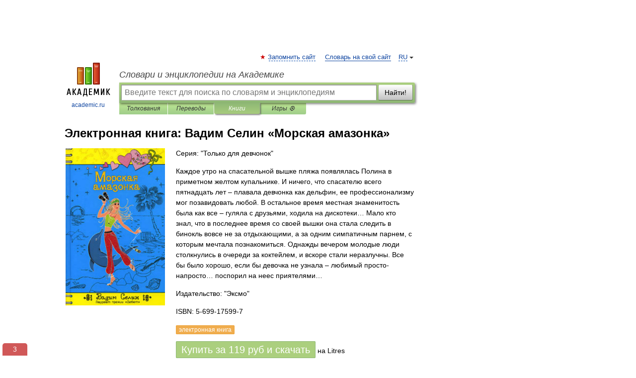

--- FILE ---
content_type: text/html; charset=UTF-8
request_url: https://books.academic.ru/book.nsf/60471371/%D0%9C%D0%BE%D1%80%D1%81%D0%BA%D0%B0%D1%8F+%D0%B0%D0%BC%D0%B0%D0%B7%D0%BE%D0%BD%D0%BA%D0%B0
body_size: 12314
content:
<!DOCTYPE html>
<html lang="ru">
<head>


        <!-- Yandex.Market Widget -->
        <script async src="https://aflt.market.yandex.ru/widget/script/api" type="text/javascript"></script>
        <script type="text/javascript">
            (function (w) {
                function start() {
                    w.removeEventListener("YaMarketAffiliateLoad", start);
                    w.YaMarketAffiliate.createWidget({
                        containerId: "marketWidget",
                        type: "offers",
                        params: {
                            clid: 2300376,
                            metrikaCounterId: 40185884,
                            searchText: "Морская амазонка",
                            themeId: 2,
                        }
                    });
                    w.YaMarketAffiliate.createWidget({
                        containerId: "marketWidget1",
                        type: "models",
                        params: {
                            clid: 2300376,
                            metrikaCounterId: 40185884,
                            searchText: "Морская амазонка",
                            themeId: 4
                        }
                    });
                    w.YaMarketAffiliate.createWidget({
                        containerId: "marketWidget2",
                        type: "models",
                        params: {
                            clid: 2300376,
                            metrikaCounterId: 40185884,
                            searchText: "Морская амазонка",
                            searchType: "also_viewed",
                            themeId: 1
                        }
                    });
                    w.YaMarketAffiliate.createWidget({
                        containerId: "marketWidget3",
                        type: "models",
                        params: {
                            clid: 2300376,
                            metrikaCounterId: 40185884,
                            searchText: "Морская амазонка",
                            searchType: "accessories",
                            themeId: 1
                        }
                    });
                }

                w.YaMarketAffiliate
                    ? start()
                    : w.addEventListener("YaMarketAffiliateLoad", start);
            })(window);
        </script>
        <!-- End Yandex.Market Widget -->

	<meta http-equiv="Content-Type" content="text/html; charset=utf-8" />
	<title>Электронная книга: Вадим Селин. Морская амазонка</title>
	<meta name="Description" content="Каждое утро на спасательной вышке пляжа появлялась Полина в приметном желтом купальнике. И ничего, что спасателю всего пятнадцать лет – плавала девчонка как дельфин, ее профессионализму мог позавидовать любой. В остальное время местная знаменитость была как все – гуляла с друзьями, ходила на дискотеки… Мало кто знал, что в последнее время со своей вышки она стала следить в бинокль вовсе не за отдыхающими, а за одним симпатичным парнем, с которым мечтала познакомиться. Однажды вечером молодые люди столкнулись в очереди за коктейлем, и вскоре стали неразлучны. Все бы было хорошо, если бы девочка не узнала – любимый просто-напросто… поспорил на неес приятелями…" />
	<!-- type: desktop C: ru  -->
	<meta name="Keywords" content="Книга" />

 
	<!--[if IE]>
	<meta http-equiv="cleartype" content="on" />
	<meta http-equiv="msthemecompatible" content="no"/>
	<![endif]-->

	<meta name="viewport" content="width=device-width, initial-scale=1, minimum-scale=1">

	
    <meta http-equiv='x-dns-prefetch-control' content='on'>
    <link rel="dns-prefetch" href="https://ajax.googleapis.com">
    <link rel="dns-prefetch" href="https://www.googletagservices.com">
    <link rel="dns-prefetch" href="https://www.google-analytics.com">
    <link rel="dns-prefetch" href="https://pagead2.googlesyndication.com">
    <link rel="dns-prefetch" href="https://ajax.googleapis.com">
    <link rel="dns-prefetch" href="https://an.yandex.ru">
    <link rel="dns-prefetch" href="https://mc.yandex.ru">

    <link rel="preload" href="/images/Logo.png"   as="image" >
    <link rel="preload" href="/images/Logo_h.png" as="image" >

	<meta property="og:title" content="Электронная книга: Вадим Селин. Морская амазонка" />
	<meta property="og:type" content="article" />
	<meta property="og:url" content="https://books.academic.ru/book.nsf/60471371/%D0%9C%D0%BE%D1%80%D1%81%D0%BA%D0%B0%D1%8F+%D0%B0%D0%BC%D0%B0%D0%B7%D0%BE%D0%BD%D0%BA%D0%B0" />
	<meta property="og:image" content="https://academic.ru/images/Logo_social_ru.png?3" />
	<meta property="og:description" content="Каждое утро на спасательной вышке пляжа появлялась Полина в приметном желтом купальнике. И ничего, что спасателю всего пятнадцать лет – плавала девчонка как дельфин, ее профессионализму мог позавидовать любой. В остальное время местная знаменитость была как все – гуляла с друзьями, ходила на дискотеки… Мало кто знал, что в последнее время со своей вышки она стала следить в бинокль вовсе не за отдыхающими, а за одним симпатичным парнем, с которым мечтала познакомиться. Однажды вечером молодые люди столкнулись в очереди за коктейлем, и вскоре стали неразлучны. Все бы было хорошо, если бы девочка не узнала – любимый просто-напросто… поспорил на неес приятелями…" />
	<meta property="og:site_name" content="Словари и энциклопедии на Академике" />
	<link rel="search" type="application/opensearchdescription+xml" title="Словари и энциклопедии на Академике" href="//dic.academic.ru/dicsearch.xml" />
	<meta name="ROBOTS" content="ALL" />
	<link rel="canonical" href="https://books.academic.ru/book.nsf/60471371/%D0%9C%D0%BE%D1%80%D1%81%D0%BA%D0%B0%D1%8F+%D0%B0%D0%BC%D0%B0%D0%B7%D0%BE%D0%BD%D0%BA%D0%B0" />

<!-- d/t desktop  -->
      <script>
        window.CaramelDomain = "academic.ru";
        const caramelJS = document.createElement('script'); 
        caramelJS.src = "https://ads.digitalcaramel.com/caramel.js?ts="+new Date().getTime();
        caramelJS.async = true;
        document.head.appendChild(caramelJS);
      </script>


      <script>window.yaContextCb = window.yaContextCb || [] </script> 
      <script async src="https://yandex.ru/ads/system/context.js"></script>

    
<!-- +++++ ab_flag=1 fa_flag=2 +++++ -->

<style type="text/css">
div.hidden,#sharemenu,div.autosuggest,#contextmenu,#ad_top,#ad_bottom,#ad_right,#ad_top2,#restrictions,#footer ul + div,#TerminsNavigationBar,#top-menu,#lang,#search-tabs,#search-box .translate-lang,#translate-arrow,#dic-query,#logo img.h,#t-direction-head,#langbar,.smm{display:none}p,ul{list-style-type:none;margin:0 0 15px}ul li{margin-bottom:6px}.content ul{list-style-type:disc}*{padding:0;margin:0}html,body{height:100%}body{padding:0;margin:0;color:#000;font:14px Helvetica,Arial,Tahoma,sans-serif;background:#fff;line-height:1.5em}a{color:#0d44a0;text-decoration:none}h1{font-size:24px;margin:0 0 18px}h2{font-size:20px;margin:0 0 14px}h3{font-size:16px;margin:0 0 10px}h1 a,h2 a{color:#454545!important}#page{margin:0 auto}#page{min-height:100%;position:relative;padding-top:105px}#page{width:720px;padding-right:330px}* html #page{height:100%}#header{position:relative;height:122px}#logo{float:left;margin-top:21px;width:125px}#logo a.img{width:90px;margin:0 0 0 16px}#logo a.img.logo-en{margin-left:13px}#logo a{display:block;font-size:12px;text-align:center;word-break:break-all}#site-title{padding-top:35px;margin:0 0 5px 135px}#site-title a{color:#000;font-size:18px;font-style:italic;display:block;font-weight:400}#search-box{margin-left:135px;border-top-right-radius:3px;border-bottom-right-radius:3px;padding:4px;position:relative;background:#abcf7e;min-height:33px}#search-box.dic{background:#896744}#search-box table{border-spacing:0;border-collapse:collapse;width:100%}#search-box table td{padding:0;vertical-align:middle}#search-box table td:first-child{padding-right:3px}#search-box table td:last-child{width:1px}#search-query,#dic-query,.translate-lang{padding:6px;font-size:16px;height:18px;border:1px solid #949494;width:100%;box-sizing:border-box;height:32px;float:none;margin:0;background:white;float:left;border-radius:0!important}#search-button{width:70px;height:32px;text-align:center;border:1px solid #7a8e69;border-radius:3px;background:#e0e0e0}#search-tabs{display:block;margin:0 15px 0 135px;padding:0;list-style-type:none}#search-tabs li{float:left;min-width:70px;max-width:140px;padding:0 15px;height:23px;line-height:23px;background:#bde693;text-align:center;margin-right:1px}#search-box.dic + #search-tabs li{background:#C9A784}#search-tabs li:last-child{border-bottom-right-radius:3px}#search-tabs li a{color:#353535;font-style:italic;font-size:12px;display:block;white-space:nowrap;text-overflow:ellipsis;overflow:hidden}#search-tabs li.active{height:22px;line-height:23px;position:relative;background:#abcf7e;border-bottom-left-radius:3px;border-bottom-right-radius:3px}#search-box.dic + #search-tabs li.active{background:#896744}#search-tabs li.active a{color:white}#content{clear:both;margin:30px 0;padding-left:15px}#content a{text-decoration:underline}#content .breadcrumb{margin-bottom:20px}#search_sublinks,#search_links{margin-bottom:8px;margin-left:-8px}#search_sublinks a,#search_links a{padding:3px 8px 1px;border-radius:2px}#search_sublinks a.active,#search_links a.active{color:#000 !important;background:#bde693;text-decoration:none!important}.term{color:saddlebrown}@media(max-width:767px){.hideForMobile{display:none}#header{height:auto}#page{padding:5px;width:auto}#logo{float:none;width:144px;text-align:left;margin:0;padding-top:5px}#logo a{height:44px;overflow:hidden;text-align:left}#logo img.h{display:initial;width:144px;height:44px}#logo img.v{display:none}#site-title{padding:0;margin:10px 0 5px}#search-box,#search-tabs{clear:both;margin:0;width:auto;padding:4px}#search-box.translate #search-query{width:100%;margin-bottom:4px}#search-box.translate #td-search{overflow:visible;display:table-cell}ul#search-tabs{white-space:nowrap;margin-top:5px;overflow-x:auto;overflow-y:hidden}ul#search-tabs li,ul#search-tabs li.active{background:none!important;box-shadow:none;min-width:0;padding:0 5px;float:none;display:inline-block}ul#search-tabs li a{border-bottom:1px dashed green;font-style:normal;color:green;font-size:16px}ul#search-tabs li.active a{color:black;border-bottom-color:white;font-weight:700}ul#search-tabs li a:hover,ul#search-tabs li.active a:hover{color:black}#content{margin:15px 0}.h250{height:280px;max-height:280px;overflow:hidden;margin:25px 0 25px 0}
}.book_cover{margin-right:10px;padding-right:10px;max-width:200px;max-height:400px}@media (max-width: 767px){#book_partner{display:none}.book_cover{max-width:90%}}</style>

	<link rel="shortcut icon" href="https://academic.ru/favicon.ico" type="image/x-icon" sizes="16x16" />
	<link rel="shortcut icon" href="https://academic.ru/images/icon.ico" type="image/x-icon" sizes="32x32" />
    <link rel="shortcut icon" href="https://academic.ru/images/icon.ico" type="image/x-icon" sizes="48x48" />
    
    <link rel="icon" type="image/png" sizes="16x16" href="/images/Logo_16x16_transparent.png" />
    <link rel="icon" type="image/png" sizes="32x32" href="/images/Logo_32x32_transparent.png" />
    <link rel="icon" type="image/png" sizes="48x48" href="/images/Logo_48x48_transparent.png" />
    <link rel="icon" type="image/png" sizes="64x64" href="/images/Logo_64x64_transparent.png" />
    <link rel="icon" type="image/png" sizes="128x128" href="/images/Logo_128x128_transparent.png" />

    <link rel="apple-touch-icon" sizes="57x57"   href="/images/apple-touch-icon-57x57.png" />
    <link rel="apple-touch-icon" sizes="60x60"   href="/images/apple-touch-icon-60x60.png" />
    <link rel="apple-touch-icon" sizes="72x72"   href="/images/apple-touch-icon-72x72.png" />
    <link rel="apple-touch-icon" sizes="76x76"   href="/images/apple-touch-icon-76x76.png" />
    <link rel="apple-touch-icon" sizes="114x114" href="/images/apple-touch-icon-114x114.png" />
    <link rel="apple-touch-icon" sizes="120x120" href="/images/apple-touch-icon-120x120.png" />
  
    <!-- link rel="mask-icon" href="/images/safari-pinned-tab.svg" color="#5bbad5" -->
    <meta name="msapplication-TileColor" content="#00aba9" />
    <meta name="msapplication-config" content="/images/browserconfig.xml" />
    <meta name="theme-color" content="#ffffff" />

    <meta name="apple-mobile-web-app-capable" content="yes" />
    <meta name="apple-mobile-web-app-status-bar-style" content="black /">


<script type="text/javascript">
  (function(i,s,o,g,r,a,m){i['GoogleAnalyticsObject']=r;i[r]=i[r]||function(){
  (i[r].q=i[r].q||[]).push(arguments)},i[r].l=1*new Date();a=s.createElement(o),
  m=s.getElementsByTagName(o)[0];a.async=1;a.src=g;m.parentNode.insertBefore(a,m)
  })(window,document,'script','//www.google-analytics.com/analytics.js','ga');

  ga('create', 'UA-2754246-1', 'auto');
  ga('require', 'displayfeatures');

  ga('set', 'dimension1', '');
  ga('set', 'dimension2', 'book');
  ga('set', 'dimension3', '1');

  ga('send', 'pageview');

</script>


<script type="text/javascript">
	if(typeof(console) == 'undefined' ) console = {};
	if(typeof(console.log) == 'undefined' ) console.log = function(){};
	if(typeof(console.warn) == 'undefined' ) console.warn = function(){};
	if(typeof(console.error) == 'undefined' ) console.error = function(){};
	if(typeof(console.time) == 'undefined' ) console.time = function(){};
	if(typeof(console.timeEnd) == 'undefined' ) console.timeEnd = function(){};
	Academic = {};
	Academic.sUserLanguage = 'ru';
	Academic.sDomainURL = '';
	Academic.sMainDomainURL = '//dic.academic.ru/';
	Academic.sTranslateDomainURL = '//translate.academic.ru/';
	Academic.deviceType = 'desktop';
		Academic.Lang = {};
	Academic.Lang.sTermNotFound = 'Термин, отвечающий запросу, не найден'; 
</script>


<!--  Вариокуб -->
<script type="text/javascript">
    (function(e, x, pe, r, i, me, nt){
    e[i]=e[i]||function(){(e[i].a=e[i].a||[]).push(arguments)},
    me=x.createElement(pe),me.async=1,me.src=r,nt=x.getElementsByTagName(pe)[0],me.addEventListener("error",function(){function cb(t){t=t[t.length-1],"function"==typeof t&&t({flags:{}})};Array.isArray(e[i].a)&&e[i].a.forEach(cb);e[i]=function(){cb(arguments)}}),nt.parentNode.insertBefore(me,nt)})
    (window, document, "script", "https://abt.s3.yandex.net/expjs/latest/exp.js", "ymab");

    ymab("metrika.70309897", "init"/*, {clientFeatures}, {callback}*/);
    ymab("metrika.70309897", "setConfig", {enableSetYmUid: true});
</script>





</head>
<body>

<div id="ad_top">
<!-- top bnr -->
<div class="banner" style="max-height: 90px; overflow: hidden; display: inline-block;">




<!-- Yandex.RTB R-A-12643772-1 -->
<div id="yandex_rtb_R-A-12643772-1"></div>
<script>
window.yaContextCb.push(() => {
    Ya.Context.AdvManager.render({
        "blockId": "R-A-12643772-1",
        "renderTo": "yandex_rtb_R-A-12643772-1"
    })
})
</script>


</div> <!-- top banner  -->




</div>
	<div id="page"  >








			<div id="header">
				<div id="logo">
					<a href="//academic.ru">
						<img src="//academic.ru/images/Logo.png" class="v" alt="academic.ru" width="88" height="68" />
						<img src="//academic.ru/images/Logo_h.png" class="h" alt="academic.ru" width="144" height="44" />
						<br />
						academic.ru					</a>
				</div>
					<ul id="top-menu">
						<li id="lang">
							<a href="#" class="link">RU</a>

							<ul id="lang-menu">

							<li><a href="//en-academic.com">EN</a></li>
<li><a href="//de-academic.com">DE</a></li>
<li><a href="//es-academic.com">ES</a></li>
<li><a href="//fr-academic.com">FR</a></li>
							</ul>
						</li>
						<!--li><a class="android" href="//dic.academic.ru/android.php">Android версия</a></li-->
						<!--li><a class="apple" href="//dic.academic.ru/apple.php">iPhone/iPad версия</a></li-->
						<li><a class="add-fav link" href="#" onClick="add_favorite(this);">Запомнить сайт</a></li>
						<li><a href="//partners.academic.ru/partner_proposal.php" target="_blank">Словарь на свой сайт</a></li>
						<!--li><a href="#">Форум</a></li-->
					</ul>
					<h2 id="site-title">
						<a href="//academic.ru">Словари и энциклопедии на Академике</a>
					</h2>

					<div id="search-box">
						<form action="/searchall.php" method="get" name="formSearch">

<table><tr><td id="td-search">

							<input type="text" name="SWord" id="search-query" required
							value=""
							title="Введите текст для поиска по словарям и энциклопедиям" placeholder="Введите текст для поиска по словарям и энциклопедиям"
							autocomplete="off">


<div class="translate-lang">
	<select name="from" id="translateFrom">
				<option value="xx">Все языки</option><option value="ru" selected>Русский</option><option value="en">Английский</option><option value="fr">Французский</option><option value="de">Немецкий</option><option value="es">Испанский</option><option disabled>────────</option><option value="sq">Албанский</option><option value="al">Алтайский</option><option value="ar">Арабский</option><option value="an">Арагонский</option><option value="hy">Армянский</option><option value="rp">Арумынский</option><option value="at">Астурийский</option><option value="af">Африкаанс</option><option value="bb">Багобо</option><option value="eu">Баскский</option><option value="ba">Башкирский</option><option value="be">Белорусский</option><option value="bg">Болгарский</option><option value="bu">Бурятский</option><option value="cy">Валлийский</option><option value="wr">Варайский</option><option value="hu">Венгерский</option><option value="vp">Вепсский</option><option value="hs">Верхнелужицкий</option><option value="vi">Вьетнамский</option><option value="ht">Гаитянский</option><option value="el">Греческий</option><option value="ka">Грузинский</option><option value="gn">Гуарани</option><option value="gd">Гэльский</option><option value="da">Датский</option><option value="dl">Долганский</option><option value="pr">Древнерусский язык</option><option value="he">Иврит</option><option value="yi">Идиш</option><option value="in">Ингушский</option><option value="id">Индонезийский</option><option value="ik">Инупиак</option><option value="ga">Ирландский</option><option value="is">Исландский</option><option value="it">Итальянский</option><option value="yo">Йоруба</option><option value="kk">Казахский</option><option value="kc">Карачаевский</option><option value="ca">Каталанский</option><option value="qy">Квенья</option><option value="qu">Кечуа</option><option value="ky">Киргизский</option><option value="zh">Китайский</option><option value="go">Клингонский</option><option value="mm">Коми</option><option value="kv">Коми</option><option value="ko">Корейский</option><option value="cr">Кри</option><option value="ct">Крымскотатарский</option><option value="kp">Кумыкский</option><option value="ku">Курдский</option><option value="km">Кхмерский</option><option value="la">Латинский</option><option value="lv">Латышский</option><option value="ln">Лингала</option><option value="lt">Литовский</option><option value="lb">Люксембургский</option><option value="mu">Майя</option><option value="mk">Македонский</option><option value="ms">Малайский</option><option value="ma">Маньчжурский</option><option value="mi">Маори</option><option value="mj">Марийский</option><option value="mc">Микенский</option><option value="mf">Мокшанский</option><option value="mn">Монгольский</option><option value="nu">Науатль</option><option value="nl">Нидерландский</option><option value="og">Ногайский</option><option value="no">Норвежский</option><option value="oa">Орокский</option><option value="os">Осетинский</option><option value="ot">Османский</option><option value="pi">Пали</option><option value="pm">Папьяменто</option><option value="pa">Пенджабский</option><option value="fa">Персидский</option><option value="pl">Польский</option><option value="pt">Португальский</option><option value="ro">Румынский, Молдавский</option><option value="sa">Санскрит</option><option value="se">Северносаамский</option><option value="sr">Сербский</option><option value="ld">Сефардский</option><option value="sz">Силезский</option><option value="sk">Словацкий</option><option value="sl">Словенский</option><option value="sw">Суахили</option><option value="tl">Тагальский</option><option value="tg">Таджикский</option><option value="th">Тайский</option><option value="tt">Татарский</option><option value="tw">Тви</option><option value="bo">Тибетский</option><option value="tf">Тофаларский</option><option value="tv">Тувинский</option><option value="tr">Турецкий</option><option value="tk">Туркменский</option><option value="ud">Удмуртский</option><option value="uz">Узбекский</option><option value="ug">Уйгурский</option><option value="uk">Украинский</option><option value="ur">Урду</option><option value="uu">Урумский</option><option value="fo">Фарерский</option><option value="fi">Финский</option><option value="hi">Хинди</option><option value="hr">Хорватский</option><option value="cu">Церковнославянский (Старославянский)</option><option value="ke">Черкесский</option><option value="ck">Чероки</option><option value="ce">Чеченский</option><option value="cs">Чешский</option><option value="cv">Чувашский</option><option value="cn">Шайенского</option><option value="sv">Шведский</option><option value="cj">Шорский</option><option value="sx">Шумерский</option><option value="ev">Эвенкийский</option><option value="gw">Эльзасский</option><option value="mv">Эрзянский</option><option value="eo">Эсперанто</option><option value="et">Эстонский</option><option value="ya">Юпийский</option><option value="sh">Якутский</option><option value="ja">Японский</option>	</select>
</div>
<div id="translate-arrow"><a>&nbsp;</a></div>
<div class="translate-lang">
	<select name="to" id="translateOf">
				<option value="xx" selected>Все языки</option><option value="ru">Русский</option><option value="en">Английский</option><option value="fr">Французский</option><option value="de">Немецкий</option><option value="es">Испанский</option><option disabled>────────</option><option value="av">Аварский</option><option value="ad">Адыгейский</option><option value="az">Азербайджанский</option><option value="ai">Айнский язык</option><option value="al">Алтайский</option><option value="ar">Арабский</option><option value="hy">Армянский</option><option value="eu">Баскский</option><option value="ba">Башкирский</option><option value="be">Белорусский</option><option value="hu">Венгерский</option><option value="vp">Вепсский</option><option value="vd">Водский</option><option value="el">Греческий</option><option value="da">Датский</option><option value="he">Иврит</option><option value="yi">Идиш</option><option value="iz">Ижорский</option><option value="in">Ингушский</option><option value="id">Индонезийский</option><option value="is">Исландский</option><option value="it">Итальянский</option><option value="kk">Казахский</option><option value="kc">Карачаевский</option><option value="zh">Китайский</option><option value="kv">Коми</option><option value="ct">Крымскотатарский</option><option value="kp">Кумыкский</option><option value="la">Латинский</option><option value="lv">Латышский</option><option value="lt">Литовский</option><option value="mj">Марийский</option><option value="mf">Мокшанский</option><option value="mn">Монгольский</option><option value="nl">Нидерландский</option><option value="no">Норвежский</option><option value="os">Осетинский</option><option value="fa">Персидский</option><option value="pl">Польский</option><option value="pt">Португальский</option><option value="sk">Словацкий</option><option value="sl">Словенский</option><option value="sw">Суахили</option><option value="tg">Таджикский</option><option value="th">Тайский</option><option value="tt">Татарский</option><option value="tr">Турецкий</option><option value="tk">Туркменский</option><option value="ud">Удмуртский</option><option value="uz">Узбекский</option><option value="ug">Уйгурский</option><option value="uk">Украинский</option><option value="uu">Урумский</option><option value="fi">Финский</option><option value="cu">Церковнославянский (Старославянский)</option><option value="ce">Чеченский</option><option value="cs">Чешский</option><option value="cv">Чувашский</option><option value="sv">Шведский</option><option value="cj">Шорский</option><option value="ev">Эвенкийский</option><option value="mv">Эрзянский</option><option value="eo">Эсперанто</option><option value="et">Эстонский</option><option value="sh">Якутский</option><option value="ja">Японский</option>	</select>
</div>
<input type="hidden" name="did" id="did-field" value="" />
<input type="hidden" id="search-type" name="stype" value="10" />

</td><td>

							<button id="search-button">Найти!</button>

</td></tr></table>

						</form>

						<input type="text" name="dic_query" id="dic-query"
						title="Интерактивное оглавление. Вводите нужный Вам термин" placeholder="Интерактивное оглавление. Вводите нужный Вам термин"
						autocomplete="off" >


					</div>
				  <ul id="search-tabs">
    <li data-search-type="0" id="interpretations" ><a href="#" onclick="return false;">Толкования</a></li>
    <li data-search-type="1"  id="translations" ><a href="#" onclick="return false;">Переводы</a></li>
    <li data-search-type="10" id="books"        class="active"    ><a href="#" onclick="return false;">Книги       </a></li>
    <li data-search-type="88" id="games"            ><a href="https://games.academic.ru" title="Бесплатные игры" >Игры ⚽</a></li>
  </ul>
				</div>

	
<div id="ad_top2"></div>	
			<div id="content">

				<div class="content" itemscope itemtype="//data-vocabulary.org/Product">
				<div itemscope itemtype="//data-vocabulary.org/Breadcrumb">

				</div>
					<meta itemprop="category" content="Media > Books" />
					<meta itemprop="identifier" content="isbn:5-699-17599-7" />
					<div class="title">
						<h1 style="margin-top:10px"><span itemprop="title">Электронная книга: </span><span itemprop="name">Вадим Селин &#171;Морская амазонка&#187;</span></h1>
					</div>
<table width="100%" cellpadding="2">
<tr><td width="20%" valign="top">
<img src="http://cv9.litres.ru/pub/c/cover/178491.jpg" border=0 align="left" class="book_cover" alt="Морская амазонка"/>
</td>
<td valign="top" style="text-align:left;">
<p align="left">Серия: "Только для девчонок"</p>
<p itemprop="description">Каждое утро на спасательной вышке пляжа появлялась Полина в приметном желтом купальнике. И ничего, что спасателю всего пятнадцать лет – плавала девчонка как дельфин, ее профессионализму мог позавидовать любой. В остальное время местная знаменитость была как все – гуляла с друзьями, ходила на дискотеки… Мало кто знал, что в последнее время со своей вышки она стала следить в бинокль вовсе не за отдыхающими, а за одним симпатичным парнем, с которым мечтала познакомиться. Однажды вечером молодые люди столкнулись в очереди за коктейлем, и вскоре стали неразлучны. Все бы было хорошо, если бы девочка не узнала – любимый просто-напросто… поспорил на неес приятелями…</p>
<p><span itemprop="brand">Издательство: "Эксмо"</span> </p>
<p itemprop="offerDetails" itemscope itemtype="//data-vocabulary.org/Offer">
<span itemprop="identifier" content="isbn:5-699-17599-7">
<p>ISBN: 5-699-17599-7</p>
<p><span class="notice">электронная книга</span> </p><p><a class="big_green" rel="nofollow" href="//dic.academic.ru/jump.php?t=18236c58&amp;j=%2Fwww.litres.ru%2Fvadim-selin%2Fmorskaya-amazonka%2F%3Flfrom%3D18125199" target="_blank">Купить за <span itemprop="price" content="119">119</span> <span itemprop="currency" content="RUR">руб</span> и скачать</a> <span>на Litres</span></p>
</span><div></div>
</p>
</td></tr>
</table>
<div id="book_partner"><script type="text/topadvert">
          load_event: page_load
          feed_id: 11060
      pattern_id: 7291
      book_author: Вадим Селин
      book_name: Морская амазонка
      </script><script type="text/javascript" charset="utf-8" defer="defer" async="async" src="//loader.adrelayer.com/load.js"></script></div>


					<div class="other-info">
<div class="holder"><h3 class="dictionary">Другие книги автора:</h3>
<table cellspacing="0" id="booktable"><thead><tr><th>Книга</th><th>Описание</th><th class="hideForMobile">Год</th><th class="hideForMobile">Цена</th><th class="hideForMobile">Тип книги</th></tr></thead><tbody>
<tr><td><a href="//books.academic.ru/book.nsf/60550625/%D0%9C%D0%B5%D1%81%D1%82%D1%8C+%D1%83%D0%B1%D0%B8%D1%82%D0%BE%D0%B9+%D0%BC%D1%83%D1%85%D0%B8">Месть убитой мухи</a></td><td>В эту ненастную майскую ночь на кладбище произошло ужасное событие: дрогнула земля, раскрылась могила, и&#8230; — Эксмо,  (формат: 84x108/32, 128 стр.) <span class="src2">Улица кошмаров</span>   <a href="//books.academic.ru/book.nsf/60550625/%D0%9C%D0%B5%D1%81%D1%82%D1%8C+%D1%83%D0%B1%D0%B8%D1%82%D0%BE%D0%B9+%D0%BC%D1%83%D1%85%D0%B8">Подробнее...</a></td><td class="year hideForMobile">2006</td><td class="price hideForMobile">170</td><td class="hideForMobile">бумажная книга</td></tr>
<tr><td><a href="//books.academic.ru/book.nsf/60498912/%D0%A1%D0%BE%D0%B7%D0%B2%D0%B5%D0%B7%D0%B4%D0%B8%D0%B5+%D0%94%D0%B2%D1%83%D1%85+%D0%A1%D0%B5%D1%80%D0%B4%D0%B5%D1%86">Созвездие Двух Сердец</a></td><td>Полина всегда любила море и доверяла ему, как лучшему другу. Но во время последнего шторма девушка едва не&#8230; — Эксмо,   <span class="src2">Только для девчонок</span> <a class="notice" href="//books.academic.ru/book.nsf/60498912/%D0%A1%D0%BE%D0%B7%D0%B2%D0%B5%D0%B7%D0%B4%D0%B8%D0%B5+%D0%94%D0%B2%D1%83%D1%85+%D0%A1%D0%B5%D1%80%D0%B4%D0%B5%D1%86">электронная книга</a>  <a href="//books.academic.ru/book.nsf/60498912/%D0%A1%D0%BE%D0%B7%D0%B2%D0%B5%D0%B7%D0%B4%D0%B8%D0%B5+%D0%94%D0%B2%D1%83%D1%85+%D0%A1%D0%B5%D1%80%D0%B4%D0%B5%D1%86">Подробнее...</a></td><td class="year hideForMobile">2011</td><td class="price hideForMobile">119</td><td class="hideForMobile">электронная книга</td></tr>
<tr><td><a href="//books.academic.ru/book.nsf/60473627/%D0%9C%D0%B0%D1%8F%D0%BA+%D0%B4%D0%BB%D1%8F+%D0%B2%D0%BB%D1%8E%D0%B1%D0%BB%D0%B5%D0%BD%D0%BD%D1%8B%D1%85">Маяк для влюбленных</a></td><td>Конечно, Полина не поверила таинственному «доброжелателю», приславшему ей на почту фотографию Марата с&#8230; — Эксмо,   <span class="src2">Только для девчонок</span> <a class="notice" href="//books.academic.ru/book.nsf/60473627/%D0%9C%D0%B0%D1%8F%D0%BA+%D0%B4%D0%BB%D1%8F+%D0%B2%D0%BB%D1%8E%D0%B1%D0%BB%D0%B5%D0%BD%D0%BD%D1%8B%D1%85">электронная книга</a>  <a href="//books.academic.ru/book.nsf/60473627/%D0%9C%D0%B0%D1%8F%D0%BA+%D0%B4%D0%BB%D1%8F+%D0%B2%D0%BB%D1%8E%D0%B1%D0%BB%D0%B5%D0%BD%D0%BD%D1%8B%D1%85">Подробнее...</a></td><td class="year hideForMobile">2009</td><td class="price hideForMobile">119</td><td class="hideForMobile">электронная книга</td></tr>
<tr><td><a href="//books.academic.ru/book.nsf/60471373/%D0%94%D0%B5%D0%B2%D0%BE%D1%87%D0%BA%D0%B0-%D0%BB%D0%B5%D1%82%D0%BE">Девочка-лето</a></td><td>Полина так долго ждала этой встречи! Мечтала о ней с тех пор, как самый лучший парень, с которым она&#8230; — Эксмо,   <span class="src2">Только для девчонок</span> <a class="notice" href="//books.academic.ru/book.nsf/60471373/%D0%94%D0%B5%D0%B2%D0%BE%D1%87%D0%BA%D0%B0-%D0%BB%D0%B5%D1%82%D0%BE">электронная книга</a>  <a href="//books.academic.ru/book.nsf/60471373/%D0%94%D0%B5%D0%B2%D0%BE%D1%87%D0%BA%D0%B0-%D0%BB%D0%B5%D1%82%D0%BE">Подробнее...</a></td><td class="year hideForMobile">2007</td><td class="price hideForMobile">119</td><td class="hideForMobile">электронная книга</td></tr>
<tr><td><a href="//books.academic.ru/book.nsf/60471372/%D0%A0%D0%B0%D1%81%D0%BF%D0%B8%D1%81%D0%B0%D0%BD%D0%B8%D0%B5+%D1%81%D0%B2%D0%B8%D0%B4%D0%B0%D0%BD%D0%B8%D0%B9">Расписание свиданий</a></td><td>Внимание, берегитесь! В курортном городке объявился парень, который знакомится с девушками не по Интернету&#8230; — Эксмо,   <span class="src2">Только для девчонок</span> <a class="notice" href="//books.academic.ru/book.nsf/60471372/%D0%A0%D0%B0%D1%81%D0%BF%D0%B8%D1%81%D0%B0%D0%BD%D0%B8%D0%B5+%D1%81%D0%B2%D0%B8%D0%B4%D0%B0%D0%BD%D0%B8%D0%B9">электронная книга</a>  <a href="//books.academic.ru/book.nsf/60471372/%D0%A0%D0%B0%D1%81%D0%BF%D0%B8%D1%81%D0%B0%D0%BD%D0%B8%D0%B5+%D1%81%D0%B2%D0%B8%D0%B4%D0%B0%D0%BD%D0%B8%D0%B9">Подробнее...</a></td><td class="year hideForMobile"></td><td class="price hideForMobile">119</td><td class="hideForMobile">электронная книга</td></tr>
<tr><td><a href="//books.academic.ru/book.nsf/60471358/%D0%94%D0%BE%D1%81%D1%8C%D0%B5+%D0%BD%D0%B0+%D0%BC%D0%BE%D0%BD%D1%81%D1%82%D1%80%D0%B0">Досье на монстра</a></td><td>Лучше бы не слушал Юра жутких предсказаний старой гадалки! Ведь они начали сбываться… В тихом фермерском&#8230; — Эксмо,    <a class="notice" href="//books.academic.ru/book.nsf/60471358/%D0%94%D0%BE%D1%81%D1%8C%D0%B5+%D0%BD%D0%B0+%D0%BC%D0%BE%D0%BD%D1%81%D1%82%D1%80%D0%B0">электронная книга</a>  <a href="//books.academic.ru/book.nsf/60471358/%D0%94%D0%BE%D1%81%D1%8C%D0%B5+%D0%BD%D0%B0+%D0%BC%D0%BE%D0%BD%D1%81%D1%82%D1%80%D0%B0">Подробнее...</a></td><td class="year hideForMobile">2006</td><td class="price hideForMobile">19.99</td><td class="hideForMobile">электронная книга</td></tr>
<tr><td><a href="//books.academic.ru/book.nsf/60471357/%D0%92%D0%B5%D0%B4%D1%8C%D0%BC%D0%B8%D0%BD+%D0%B4%D0%BE%D0%BC+%D0%BD%D0%B0+%D0%BE%D1%82%D1%88%D0%B8%D0%B1%D0%B5">Ведьмин дом на отшибе</a></td><td>Ваниной семье повезло. Прабабушка завещала им собственный дом – старинный особняк, окруженный высокой&#8230; — Эксмо,    <a class="notice" href="//books.academic.ru/book.nsf/60471357/%D0%92%D0%B5%D0%B4%D1%8C%D0%BC%D0%B8%D0%BD+%D0%B4%D0%BE%D0%BC+%D0%BD%D0%B0+%D0%BE%D1%82%D1%88%D0%B8%D0%B1%D0%B5">электронная книга</a>  <a href="//books.academic.ru/book.nsf/60471357/%D0%92%D0%B5%D0%B4%D1%8C%D0%BC%D0%B8%D0%BD+%D0%B4%D0%BE%D0%BC+%D0%BD%D0%B0+%D0%BE%D1%82%D1%88%D0%B8%D0%B1%D0%B5">Подробнее...</a></td><td class="year hideForMobile"></td><td class="price hideForMobile">149</td><td class="hideForMobile">электронная книга</td></tr>
<tr><td><a href="//books.academic.ru/book.nsf/60471356/%D0%A2%D0%B0%D0%BA%D1%81%D0%B8+%D0%B4%D0%BB%D1%8F+%D0%BE%D0%B1%D0%BE%D1%80%D0%BE%D1%82%D0%BD%D1%8F">Такси для оборотня</a></td><td>Черной стеной стоит лес, полная луна разливает над ним призрачный свет. На всю округу разносится тоскливый и&#8230; — Эксмо,    <a class="notice" href="//books.academic.ru/book.nsf/60471356/%D0%A2%D0%B0%D0%BA%D1%81%D0%B8+%D0%B4%D0%BB%D1%8F+%D0%BE%D0%B1%D0%BE%D1%80%D0%BE%D1%82%D0%BD%D1%8F">электронная книга</a>  <a href="//books.academic.ru/book.nsf/60471356/%D0%A2%D0%B0%D0%BA%D1%81%D0%B8+%D0%B4%D0%BB%D1%8F+%D0%BE%D0%B1%D0%BE%D1%80%D0%BE%D1%82%D0%BD%D1%8F">Подробнее...</a></td><td class="year hideForMobile">2005</td><td class="price hideForMobile">89.9</td><td class="hideForMobile">электронная книга</td></tr>
<tr><td><a href="//books.academic.ru/book.nsf/60471355/%D0%92%D0%B5%D1%80%D0%BD%D0%B8%D1%82%D0%B5+%D0%BC%D0%BD%D0%B5+%D0%BC%D0%BE%D0%B7%D0%B3%D0%B8%21">Верните мне мозги!</a></td><td>Вот это кошмары творятся в наших краях! Некая жуткая тетка без лица отняла у Таньки мозги. Ну и как девчонке&#8230; — Эксмо,    <a class="notice" href="//books.academic.ru/book.nsf/60471355/%D0%92%D0%B5%D1%80%D0%BD%D0%B8%D1%82%D0%B5+%D0%BC%D0%BD%D0%B5+%D0%BC%D0%BE%D0%B7%D0%B3%D0%B8%21">электронная книга</a>  <a href="//books.academic.ru/book.nsf/60471355/%D0%92%D0%B5%D1%80%D0%BD%D0%B8%D1%82%D0%B5+%D0%BC%D0%BD%D0%B5+%D0%BC%D0%BE%D0%B7%D0%B3%D0%B8%21">Подробнее...</a></td><td class="year hideForMobile"></td><td class="price hideForMobile">349</td><td class="hideForMobile">электронная книга</td></tr>
<tr><td><a href="//books.academic.ru/book.nsf/60471354/%D0%A1%D1%82%D1%80%D0%B0%D1%85%D0%B8+%D0%B8%D0%B7+%D0%BD%D0%BE%D0%B2%D0%BE%D0%B9+%D0%BA%D0%BE%D0%BB%D0%BB%D0%B5%D0%BA%D1%86%D0%B8%D0%B8">Страхи из новой коллекции</a></td><td>Если ты чего-то боишься – приезжай в этот замечательный лагерь на берегу моря! И страхи оставят тебя&#8230; — Эксмо,    <a class="notice" href="//books.academic.ru/book.nsf/60471354/%D0%A1%D1%82%D1%80%D0%B0%D1%85%D0%B8+%D0%B8%D0%B7+%D0%BD%D0%BE%D0%B2%D0%BE%D0%B9+%D0%BA%D0%BE%D0%BB%D0%BB%D0%B5%D0%BA%D1%86%D0%B8%D0%B8">электронная книга</a>  <a href="//books.academic.ru/book.nsf/60471354/%D0%A1%D1%82%D1%80%D0%B0%D1%85%D0%B8+%D0%B8%D0%B7+%D0%BD%D0%BE%D0%B2%D0%BE%D0%B9+%D0%BA%D0%BE%D0%BB%D0%BB%D0%B5%D0%BA%D1%86%D0%B8%D0%B8">Подробнее...</a></td><td class="year hideForMobile">2005</td><td class="price hideForMobile">99.9</td><td class="hideForMobile">электронная книга</td></tr>
<tr><td><a href="//books.academic.ru/book.nsf/60471353/%D0%9D%D0%BE%D1%87%D1%8C+%D1%83%D1%82%D0%BE%D0%BD%D1%83%D0%B2%D1%88%D0%B8%D1%85+%D0%BA%D0%BE%D1%80%D0%B0%D0%B1%D0%BB%D0%B5%D0%B9">Ночь утонувших кораблей</a></td><td>На собственном опыте пришлось Руслану убедиться в том, что в тихом омуте черти водятся. Приехал он на&#8230; — Эксмо,    <a class="notice" href="//books.academic.ru/book.nsf/60471353/%D0%9D%D0%BE%D1%87%D1%8C+%D1%83%D1%82%D0%BE%D0%BD%D1%83%D0%B2%D1%88%D0%B8%D1%85+%D0%BA%D0%BE%D1%80%D0%B0%D0%B1%D0%BB%D0%B5%D0%B9">электронная книга</a>  <a href="//books.academic.ru/book.nsf/60471353/%D0%9D%D0%BE%D1%87%D1%8C+%D1%83%D1%82%D0%BE%D0%BD%D1%83%D0%B2%D1%88%D0%B8%D1%85+%D0%BA%D0%BE%D1%80%D0%B0%D0%B1%D0%BB%D0%B5%D0%B9">Подробнее...</a></td><td class="year hideForMobile">2005</td><td class="price hideForMobile">149</td><td class="hideForMobile">электронная книга</td></tr>
<tr><td><a href="//books.academic.ru/book.nsf/60471352/%D0%9C%D0%B5%D1%81%D1%82%D1%8C+%D1%83%D0%B1%D0%B8%D1%82%D0%BE%D0%B9+%D0%BC%D1%83%D1%85%D0%B8">Месть убитой мухи</a></td><td>В эту ненастную майскую ночь на кладбище произошло ужасное событие: дрогнула земля, раскрылась могила, и&#8230; — Эксмо,    <a class="notice" href="//books.academic.ru/book.nsf/60471352/%D0%9C%D0%B5%D1%81%D1%82%D1%8C+%D1%83%D0%B1%D0%B8%D1%82%D0%BE%D0%B9+%D0%BC%D1%83%D1%85%D0%B8">электронная книга</a>  <a href="//books.academic.ru/book.nsf/60471352/%D0%9C%D0%B5%D1%81%D1%82%D1%8C+%D1%83%D0%B1%D0%B8%D1%82%D0%BE%D0%B9+%D0%BC%D1%83%D1%85%D0%B8">Подробнее...</a></td><td class="year hideForMobile">2006</td><td class="price hideForMobile">99.9</td><td class="hideForMobile">электронная книга</td></tr>
<tr><td><a href="//books.academic.ru/book.nsf/60471351/%D0%9B%D1%83%D1%87%D1%88%D0%B8%D0%B5+%D1%80%D0%BE%D0%BC%D0%B0%D0%BD%D1%8B+%D0%BE+%D0%BB%D1%8E%D0%B1%D0%B2%D0%B8+%D0%B4%D0%BB%D1%8F+%D0%B4%D0%B5%D0%B2%D0%BE%D1%87%D0%B5%D0%BA">Лучшие романы о любви для девочек</a></td><td>Дорогие девчонки, эти романы не только развеселят вас, но и помогут разобраться в этом сложном, но вместе с&#8230; — Эксмо,   <span class="src2">Большая книга романов о любви для девочек</span> <a class="notice" href="//books.academic.ru/book.nsf/60471351/%D0%9B%D1%83%D1%87%D1%88%D0%B8%D0%B5+%D1%80%D0%BE%D0%BC%D0%B0%D0%BD%D1%8B+%D0%BE+%D0%BB%D1%8E%D0%B1%D0%B2%D0%B8+%D0%B4%D0%BB%D1%8F+%D0%B4%D0%B5%D0%B2%D0%BE%D1%87%D0%B5%D0%BA">электронная книга</a>  <a href="//books.academic.ru/book.nsf/60471351/%D0%9B%D1%83%D1%87%D1%88%D0%B8%D0%B5+%D1%80%D0%BE%D0%BC%D0%B0%D0%BD%D1%8B+%D0%BE+%D0%BB%D1%8E%D0%B1%D0%B2%D0%B8+%D0%B4%D0%BB%D1%8F+%D0%B4%D0%B5%D0%B2%D0%BE%D1%87%D0%B5%D0%BA">Подробнее...</a></td><td class="year hideForMobile">2007</td><td class="price hideForMobile">169</td><td class="hideForMobile">электронная книга</td></tr>
<tr><td><a href="//books.academic.ru/book.nsf/60471350/%D0%94%D0%BE%D0%BC%2C+%D0%B7%D0%B0%D1%82%D0%B5%D1%80%D1%8F%D0%BD%D0%BD%D1%8B%D0%B9+%D0%B2+%D1%81%D0%BD%D0%B5%D0%B3%D0%B0%D1%85">Дом, затерянный в снегах</a></td><td>Есть ли у страха предел? Мальчишки, новогодней ночью заблудившиеся в снежном буране, заходят в заброшенный&#8230; — Эксмо,    <a class="notice" href="//books.academic.ru/book.nsf/60471350/%D0%94%D0%BE%D0%BC%2C+%D0%B7%D0%B0%D1%82%D0%B5%D1%80%D1%8F%D0%BD%D0%BD%D1%8B%D0%B9+%D0%B2+%D1%81%D0%BD%D0%B5%D0%B3%D0%B0%D1%85">электронная книга</a>  <a href="//books.academic.ru/book.nsf/60471350/%D0%94%D0%BE%D0%BC%2C+%D0%B7%D0%B0%D1%82%D0%B5%D1%80%D1%8F%D0%BD%D0%BD%D1%8B%D0%B9+%D0%B2+%D1%81%D0%BD%D0%B5%D0%B3%D0%B0%D1%85">Подробнее...</a></td><td class="year hideForMobile">2006</td><td class="price hideForMobile">99.9</td><td class="hideForMobile">электронная книга</td></tr>
<tr><td><a href="//books.academic.ru/book.nsf/60471349/%D0%91%D0%BE%D0%BB%D1%8C%D1%88%D0%B0%D1%8F+%D0%BA%D0%BD%D0%B8%D0%B3%D0%B0+%D1%83%D0%B6%D0%B0%D1%81%D0%BE%D0%B2+%E2%80%93+5+%28%D1%81%D0%B1%D0%BE%D1%80%D0%BD%D0%B8%D0%BA%29">Большая книга ужасов – 5 (сборник)</a></td><td>«Такси для оборотня» Черной стеной стоит лес, полная луна разливает над ним призрачный свет. На всю округу&#8230; — Эксмо,   <span class="src2">Большая книга ужасов</span> <a class="notice" href="//books.academic.ru/book.nsf/60471349/%D0%91%D0%BE%D0%BB%D1%8C%D1%88%D0%B0%D1%8F+%D0%BA%D0%BD%D0%B8%D0%B3%D0%B0+%D1%83%D0%B6%D0%B0%D1%81%D0%BE%D0%B2+%E2%80%93+5+%28%D1%81%D0%B1%D0%BE%D1%80%D0%BD%D0%B8%D0%BA%29">электронная книга</a>  <a href="//books.academic.ru/book.nsf/60471349/%D0%91%D0%BE%D0%BB%D1%8C%D1%88%D0%B0%D1%8F+%D0%BA%D0%BD%D0%B8%D0%B3%D0%B0+%D1%83%D0%B6%D0%B0%D1%81%D0%BE%D0%B2+%E2%80%93+5+%28%D1%81%D0%B1%D0%BE%D1%80%D0%BD%D0%B8%D0%BA%29">Подробнее...</a></td><td class="year hideForMobile">2008</td><td class="price hideForMobile">149</td><td class="hideForMobile">электронная книга</td></tr>


</tbody></table></div>
						<div class="holder">
							<h3 class="dictionary">См. также в других словарях:</h3>
							<ul class="terms-list">
<li><p><strong><a href="//dic.academic.ru/dic.nsf/enc_geo/11/%D0%90%D0%9C%D0%90%D0%97%D0%9E%D0%9D%D0%9A%D0%90">АМАЗОНКА</a></strong> — река в Юж. Америке, впадает в Атлантический океан; Перу, Бразилия. Участник плавания по Амазонке в 1542 г. под руководством исп. конкистадора Ф. Орельяны в своих записках сообщает, что испанцы, высадившись на берег где то в среднем течении реки,&#8230; … &nbsp; <span class="src2">Географическая энциклопедия</span></p></li>
<li><p><strong><a href="//dic.academic.ru/dic.nsf/ruwiki/1623718">Селин, Вадим Владимирович</a></strong> — Вадим Владимирович Селин Дата рождения: 23&#160;октября 1985(1985 10 23) (27&#160;лет) Место рождения: Ростов на Дону, Российская Федерация Гражданство … &nbsp; <span class="src2">Википедия</span></p></li>
<li><p><strong><a href="//dic.academic.ru/dic.nsf/bse/158083/%D0%91%D1%80%D0%B0%D0%B7%D0%B8%D0%BB%D0%B8%D1%8F">Бразилия</a></strong> — I Бразилия (Brasil)         Федеративная Республика Бразилии (República Federativa do Brasil).          I. Общие сведения          Б. государство в Южной Америке, занимающее восточную и центральную часть материка. Наибольшая протяжённость с С. на … &nbsp; <span class="src2">Большая советская энциклопедия</span></p></li>
<li><p><strong><a href="//dic.academic.ru/dic.nsf/bse/70875/%D0%91%D1%80%D0%B0%D0%B7%D0%B8%D0%BB%D0%B8%D1%8F">Бразилия (государство)</a></strong> — Бразилия (Brasil), Федеративная Республика Бразилии (República Federativa do Brasil). I. Общие сведения Б. государство в Южной Америке, занимающее восточную и центральную часть материка. Наибольшая протяжённость с С. на Ю. 4320 км, с В. на З.&#8230; … &nbsp; <span class="src2">Большая советская энциклопедия</span></p></li>
<li><p><strong><a href="//dic.academic.ru/dic.nsf/ruwiki/104787">Словесные названия российского оружия</a></strong> —  … &nbsp; <span class="src2">Википедия</span></p></li>
<li><p><strong><a href="//dic.academic.ru/dic.nsf/ruwiki/15343">Индейцы</a></strong> — Не следует путать с индийцами. У этого термина существуют и другие значения, см. Индеец. Индейцы Современный ареал расселения и численность … &nbsp; <span class="src2">Википедия</span></p></li>
							</ul>
						</div>
					</div>



				</div>



			</div>
  
<div id="ad_bottom">

</div>

	<div id="footer">
		<div id="liveinternet">
            <!--LiveInternet counter--><a href="https://www.liveinternet.ru/click;academic"
            target="_blank"><img id="licntC2FD" width="31" height="31" style="border:0" 
            title="LiveInternet"
            src="[data-uri]"
            alt=""/></a><script>(function(d,s){d.getElementById("licntC2FD").src=
            "https://counter.yadro.ru/hit;academic?t44.6;r"+escape(d.referrer)+
            ((typeof(s)=="undefined")?"":";s"+s.width+"*"+s.height+"*"+
            (s.colorDepth?s.colorDepth:s.pixelDepth))+";u"+escape(d.URL)+
            ";h"+escape(d.title.substring(0,150))+";"+Math.random()})
            (document,screen)</script><!--/LiveInternet-->
		</div>


      <div id="restrictions">18+</div>


				&copy; Академик, 2000-2026
<ul>
			<li>
				Обратная связь:
				<a id="m_s" href="#">Техподдержка</a>,
				<a id="m_a" href="#">Реклама на сайте</a>
			</li>
</ul>

<br/>
<ul>
			<li>
        <a href="https://tournavigator.pro/" target="_blank">&#128099; Путешествия</a>
			</li>
</ul>
<div>


			<a href="//partners.academic.ru/partner_proposal.php">Экспорт словарей на сайты</a>, сделанные на PHP, <div class="img joom"></div> Joomla, <div class="img drp"></div> Drupal, <div class="img wp"></div> WordPress, MODx.
</div>

	</div>


		<div id="contextmenu">
		<ul id="context-actions">
		  <li><a data-in="masha">Пометить текст и поделиться</a></li>
		  <li class="separator"></li>
		  <!--li><a data-in="dic">Искать в этом же словаре</a></li-->
		  <!--li><a data-in="synonyms">Искать синонимы</a></li-->
		  <li><a data-in="academic">Искать во всех словарях</a></li>
		  <li><a data-in="translate">Искать в переводах</a></li>
		  <li><a data-in="internet">Искать в Интернете</a></li>
		  <!--li><a data-in="category">Искать в этой же категории</a></li-->
		</ul>
		<ul id="context-suggestions">
		</ul>
		</div>

		<div id="sharemenu" style="top: 1075px; left: 240px;">
			<h3>Поделиться ссылкой на выделенное</h3>
			<ul class="smm">
  <li class="vk"><a onClick="share('vk'); return false;" href="#"></a></li>
  <li class="ok"><a onClick="share('ok'); return false;" href="#"></a></li>
  <li class="fb"><a onClick="share('fb'); return false;" href="#"></a></li>
  <li class="tw"><a onClick="share('tw'); return false;" href="#"></a></li>
  <li class="gplus"><a onClick="share('g+'); return false;" href="#"></a></li>
  <li class="mailru"><a onClick="share('mail.ru'); return false;" href="#"></a></li>
  <li class="lj"><a onClick="share('lj'); return false;" href="#"></a></li>
  <li class="li"><a onClick="share('li'); return false;" href="#"></a></li>
</ul>
			<div id="share-basement">
				<h5>Прямая ссылка:</h5>
				<a href="" id="share-directlink">
					…
				</a>
				<small>
					Нажмите правой клавишей мыши и выберите «Копировать ссылку»				</small>
			</div>
		</div>

	

	<script async src="/js/academic.min.js?150324" type="text/javascript"></script>



<div id="ad_right">

<script async src="https://ad.mail.ru/static/ads-async.js"></script>
<ins class="mrg-tag" style="display:inline-block;text-decoration: none;" data-ad-client="ad-860730" data-ad-slot="860730"></ins>  
<script>(MRGtag = window.MRGtag || []).push({})</script><div class="banner sticky">
  <div class="ACD_MIDR_300c_test">
<!--  Временно, для теста  -->

<div caramel-id="01j78m1mtc0s4v1w086tt6jgcp"></div>





</div>
</div>

</div>


</div>


<!-- /59581491/bottom -->
<div id='div-gpt-ad-bottom'>
<script>
googletag.cmd.push(function() { googletag.display('div-gpt-ad-bottom'); });
</script>
</div>
<div id='div-gpt-ad-4fullscreen'>
</div>


<br/><br/><br/><br/>

<!-- Yandex.Metrika counter -->
<script type="text/javascript" >
   (function(m,e,t,r,i,k,a){m[i]=m[i]||function(){(m[i].a=m[i].a||[]).push(arguments)};
   m[i].l=1*new Date();k=e.createElement(t),a=e.getElementsByTagName(t)[0],k.async=1,k.src=r,a.parentNode.insertBefore(k,a)})
   (window, document, "script", "https://mc.yandex.ru/metrika/tag.js", "ym");

   ym(70309897, "init", {
        clickmap:false,
        trackLinks:true,
        accurateTrackBounce:false
   });
</script>
<noscript><div><img src="https://mc.yandex.ru/watch/70309897" style="position:absolute; left:-9999px;" alt="" /></div></noscript>
<!-- /Yandex.Metrika counter -->


<!-- Begin comScore Tag -->
<script>
  var _comscore = _comscore || [];
  _comscore.push({ c1: "2", c2: "23600742" });
  (function() {
    var s = document.createElement("script"), el = document.getElementsByTagName("script")[0]; s.async = true;
    s.src = (document.location.protocol == "https:" ? "https://sb" : "http://b") + ".scorecardresearch.com/beacon.js";
    el.parentNode.insertBefore(s, el);
  })();
</script>
<noscript>
  <img src="//b.scorecardresearch.com/p?c1=2&c2=23600742&cv=2.0&cj=1" />
</noscript>
<!-- End comScore Tag -->



<div caramel-id="01k4wbmcw0vn3zh2n00vneqp8r"></div>
<div caramel-id="01k3jtbnx5ebg6w8mve2y43mp2"></div>



<br><br><br><br><br>
<br><br><br><br><br>
</body>
  <link rel="stylesheet" href="/css/academic_v2.css?20210501a" type="text/css" />
  <link rel="stylesheet" href="/css/mobile-menu.css?20190810" type="text/css" />

    

</html>



--- FILE ---
content_type: text/html; charset=utf-8
request_url: https://aflt.market.yandex.ru/widgets/service?appVersion=4e3c53b3d5b5ecec91b93b9c3c0637f348aa0ce5
body_size: 488
content:

        <!DOCTYPE html>
        <html>
            <head>
                <title>Виджеты, сервисная страница!</title>

                <script type="text/javascript" src="https://yastatic.net/s3/market-static/affiliate/2393a198fd495f7235c2.js" nonce="73WYVjaUf4o2drQu1ge5UQ=="></script>

                <script type="text/javascript" nonce="73WYVjaUf4o2drQu1ge5UQ==">
                    window.init({"browserslistEnv":"legacy","page":{"id":"affiliate-widgets:service"},"request":{"id":"1768725660157\u002Ffb58454db10f5c2054c4ad88a5480600\u002F1"},"metrikaCounterParams":{"id":45411513,"clickmap":true,"trackLinks":true,"accurateTrackBounce":true}});
                </script>
            </head>
        </html>
    